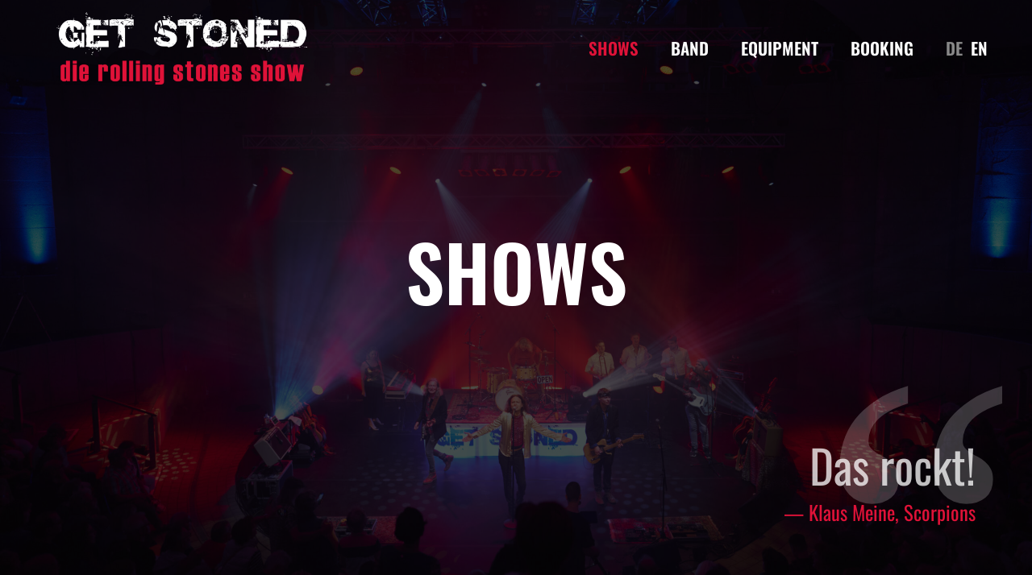

--- FILE ---
content_type: text/css
request_url: https://getstoned.de/wp-content/themes/getstoned-theme/style.css?ver=8.42
body_size: -4
content:
/*
Theme Name: getstoned-theme
Template: Impreza
Version: 1.0
Author:	tjschulze.de
*/



--- FILE ---
content_type: text/css
request_url: https://getstoned.de/wp-content/embed-google-fonts/jost/_font.css?ver=local-2026-01
body_size: 255
content:
			@font-face {
			font-family: 'Jost';
			font-style: normal;
			font-weight: 100;
			src:url("jost-v15-cyrillic_latin_latin-ext-100.woff2") format("woff2"),url("jost-v15-cyrillic_latin_latin-ext-100.woff") format("woff"),url("jost-v15-cyrillic_latin_latin-ext-100.ttf") format("ttf"),url("jost-v15-cyrillic_latin_latin-ext-100.svg#Jost") format("svg")			;}
						@font-face {
			font-family: 'Jost';
			font-style: italic;
			font-weight: 100;
			src:url("jost-v15-cyrillic_latin_latin-ext-100italic.woff2") format("woff2"),url("jost-v15-cyrillic_latin_latin-ext-100italic.woff") format("woff"),url("jost-v15-cyrillic_latin_latin-ext-100italic.ttf") format("ttf"),url("jost-v15-cyrillic_latin_latin-ext-100italic.svg#Jost") format("svg")			;}
						@font-face {
			font-family: 'Jost';
			font-style: normal;
			font-weight: 200;
			src:url("jost-v15-cyrillic_latin_latin-ext-200.woff2") format("woff2"),url("jost-v15-cyrillic_latin_latin-ext-200.woff") format("woff"),url("jost-v15-cyrillic_latin_latin-ext-200.ttf") format("ttf"),url("jost-v15-cyrillic_latin_latin-ext-200.svg#Jost") format("svg")			;}
						@font-face {
			font-family: 'Jost';
			font-style: italic;
			font-weight: 200;
			src:url("jost-v15-cyrillic_latin_latin-ext-200italic.woff2") format("woff2"),url("jost-v15-cyrillic_latin_latin-ext-200italic.woff") format("woff"),url("jost-v15-cyrillic_latin_latin-ext-200italic.ttf") format("ttf"),url("jost-v15-cyrillic_latin_latin-ext-200italic.svg#Jost") format("svg")			;}
						@font-face {
			font-family: 'Jost';
			font-style: normal;
			font-weight: 300;
			src:url("jost-v15-cyrillic_latin_latin-ext-300.woff2") format("woff2"),url("jost-v15-cyrillic_latin_latin-ext-300.woff") format("woff"),url("jost-v15-cyrillic_latin_latin-ext-300.ttf") format("ttf"),url("jost-v15-cyrillic_latin_latin-ext-300.svg#Jost") format("svg")			;}
						@font-face {
			font-family: 'Jost';
			font-style: italic;
			font-weight: 300;
			src:url("jost-v15-cyrillic_latin_latin-ext-300italic.woff2") format("woff2"),url("jost-v15-cyrillic_latin_latin-ext-300italic.woff") format("woff"),url("jost-v15-cyrillic_latin_latin-ext-300italic.ttf") format("ttf"),url("jost-v15-cyrillic_latin_latin-ext-300italic.svg#Jost") format("svg")			;}
						@font-face {
			font-family: 'Jost';
			font-style: normal;
			font-weight: 400;
			src:url("jost-v15-cyrillic_latin_latin-ext-regular.woff2") format("woff2"),url("jost-v15-cyrillic_latin_latin-ext-regular.woff") format("woff"),url("jost-v15-cyrillic_latin_latin-ext-regular.ttf") format("ttf"),url("jost-v15-cyrillic_latin_latin-ext-regular.svg#Jost") format("svg")			;}
						@font-face {
			font-family: 'Jost';
			font-style: italic;
			font-weight: 400;
			src:url("jost-v15-cyrillic_latin_latin-ext-italic.woff2") format("woff2"),url("jost-v15-cyrillic_latin_latin-ext-italic.woff") format("woff"),url("jost-v15-cyrillic_latin_latin-ext-italic.ttf") format("ttf"),url("jost-v15-cyrillic_latin_latin-ext-italic.svg#Jost") format("svg")			;}
						@font-face {
			font-family: 'Jost';
			font-style: normal;
			font-weight: 500;
			src:url("jost-v15-cyrillic_latin_latin-ext-500.woff2") format("woff2"),url("jost-v15-cyrillic_latin_latin-ext-500.woff") format("woff"),url("jost-v15-cyrillic_latin_latin-ext-500.ttf") format("ttf"),url("jost-v15-cyrillic_latin_latin-ext-500.svg#Jost") format("svg")			;}
						@font-face {
			font-family: 'Jost';
			font-style: italic;
			font-weight: 500;
			src:url("jost-v15-cyrillic_latin_latin-ext-500italic.woff2") format("woff2"),url("jost-v15-cyrillic_latin_latin-ext-500italic.woff") format("woff"),url("jost-v15-cyrillic_latin_latin-ext-500italic.ttf") format("ttf"),url("jost-v15-cyrillic_latin_latin-ext-500italic.svg#Jost") format("svg")			;}
						@font-face {
			font-family: 'Jost';
			font-style: normal;
			font-weight: 600;
			src:url("jost-v15-cyrillic_latin_latin-ext-600.woff2") format("woff2"),url("jost-v15-cyrillic_latin_latin-ext-600.woff") format("woff"),url("jost-v15-cyrillic_latin_latin-ext-600.ttf") format("ttf"),url("jost-v15-cyrillic_latin_latin-ext-600.svg#Jost") format("svg")			;}
						@font-face {
			font-family: 'Jost';
			font-style: italic;
			font-weight: 600;
			src:url("jost-v15-cyrillic_latin_latin-ext-600italic.woff2") format("woff2"),url("jost-v15-cyrillic_latin_latin-ext-600italic.woff") format("woff"),url("jost-v15-cyrillic_latin_latin-ext-600italic.ttf") format("ttf"),url("jost-v15-cyrillic_latin_latin-ext-600italic.svg#Jost") format("svg")			;}
						@font-face {
			font-family: 'Jost';
			font-style: normal;
			font-weight: 700;
			src:url("jost-v15-cyrillic_latin_latin-ext-700.woff2") format("woff2"),url("jost-v15-cyrillic_latin_latin-ext-700.woff") format("woff"),url("jost-v15-cyrillic_latin_latin-ext-700.ttf") format("ttf"),url("jost-v15-cyrillic_latin_latin-ext-700.svg#Jost") format("svg")			;}
						@font-face {
			font-family: 'Jost';
			font-style: italic;
			font-weight: 700;
			src:url("jost-v15-cyrillic_latin_latin-ext-700italic.woff2") format("woff2"),url("jost-v15-cyrillic_latin_latin-ext-700italic.woff") format("woff"),url("jost-v15-cyrillic_latin_latin-ext-700italic.ttf") format("ttf"),url("jost-v15-cyrillic_latin_latin-ext-700italic.svg#Jost") format("svg")			;}
						@font-face {
			font-family: 'Jost';
			font-style: normal;
			font-weight: 800;
			src:url("jost-v15-cyrillic_latin_latin-ext-800.woff2") format("woff2"),url("jost-v15-cyrillic_latin_latin-ext-800.woff") format("woff"),url("jost-v15-cyrillic_latin_latin-ext-800.ttf") format("ttf"),url("jost-v15-cyrillic_latin_latin-ext-800.svg#Jost") format("svg")			;}
						@font-face {
			font-family: 'Jost';
			font-style: italic;
			font-weight: 800;
			src:url("jost-v15-cyrillic_latin_latin-ext-800italic.woff2") format("woff2"),url("jost-v15-cyrillic_latin_latin-ext-800italic.woff") format("woff"),url("jost-v15-cyrillic_latin_latin-ext-800italic.ttf") format("ttf"),url("jost-v15-cyrillic_latin_latin-ext-800italic.svg#Jost") format("svg")			;}
						@font-face {
			font-family: 'Jost';
			font-style: normal;
			font-weight: 900;
			src:url("jost-v15-cyrillic_latin_latin-ext-900.woff2") format("woff2"),url("jost-v15-cyrillic_latin_latin-ext-900.woff") format("woff"),url("jost-v15-cyrillic_latin_latin-ext-900.ttf") format("ttf"),url("jost-v15-cyrillic_latin_latin-ext-900.svg#Jost") format("svg")			;}
						@font-face {
			font-family: 'Jost';
			font-style: italic;
			font-weight: 900;
			src:url("jost-v15-cyrillic_latin_latin-ext-900italic.woff2") format("woff2"),url("jost-v15-cyrillic_latin_latin-ext-900italic.woff") format("woff"),url("jost-v15-cyrillic_latin_latin-ext-900italic.ttf") format("ttf"),url("jost-v15-cyrillic_latin_latin-ext-900italic.svg#Jost") format("svg")			;}
			

--- FILE ---
content_type: text/css
request_url: https://getstoned.de/wp-content/embed-google-fonts/oswald/_font.css?ver=local-2026-01
body_size: 152
content:
			@font-face {
			font-family: 'Oswald';
			font-style: normal;
			font-weight: 200;
			src:url("oswald-v53-cyrillic_cyrillic-ext_latin_latin-ext_vietnamese-200.woff2") format("woff2"),url("oswald-v53-cyrillic_cyrillic-ext_latin_latin-ext_vietnamese-200.woff") format("woff"),url("oswald-v53-cyrillic_cyrillic-ext_latin_latin-ext_vietnamese-200.ttf") format("ttf"),url("oswald-v53-cyrillic_cyrillic-ext_latin_latin-ext_vietnamese-200.svg#Oswald") format("svg")			;}
						@font-face {
			font-family: 'Oswald';
			font-style: normal;
			font-weight: 300;
			src:url("oswald-v53-cyrillic_cyrillic-ext_latin_latin-ext_vietnamese-300.woff2") format("woff2"),url("oswald-v53-cyrillic_cyrillic-ext_latin_latin-ext_vietnamese-300.woff") format("woff"),url("oswald-v53-cyrillic_cyrillic-ext_latin_latin-ext_vietnamese-300.ttf") format("ttf"),url("oswald-v53-cyrillic_cyrillic-ext_latin_latin-ext_vietnamese-300.svg#Oswald") format("svg")			;}
						@font-face {
			font-family: 'Oswald';
			font-style: normal;
			font-weight: 400;
			src:url("oswald-v53-cyrillic_cyrillic-ext_latin_latin-ext_vietnamese-regular.woff2") format("woff2"),url("oswald-v53-cyrillic_cyrillic-ext_latin_latin-ext_vietnamese-regular.woff") format("woff"),url("oswald-v53-cyrillic_cyrillic-ext_latin_latin-ext_vietnamese-regular.ttf") format("ttf"),url("oswald-v53-cyrillic_cyrillic-ext_latin_latin-ext_vietnamese-regular.svg#Oswald") format("svg")			;}
						@font-face {
			font-family: 'Oswald';
			font-style: normal;
			font-weight: 500;
			src:url("oswald-v53-cyrillic_cyrillic-ext_latin_latin-ext_vietnamese-500.woff2") format("woff2"),url("oswald-v53-cyrillic_cyrillic-ext_latin_latin-ext_vietnamese-500.woff") format("woff"),url("oswald-v53-cyrillic_cyrillic-ext_latin_latin-ext_vietnamese-500.ttf") format("ttf"),url("oswald-v53-cyrillic_cyrillic-ext_latin_latin-ext_vietnamese-500.svg#Oswald") format("svg")			;}
						@font-face {
			font-family: 'Oswald';
			font-style: normal;
			font-weight: 600;
			src:url("oswald-v53-cyrillic_cyrillic-ext_latin_latin-ext_vietnamese-600.woff2") format("woff2"),url("oswald-v53-cyrillic_cyrillic-ext_latin_latin-ext_vietnamese-600.woff") format("woff"),url("oswald-v53-cyrillic_cyrillic-ext_latin_latin-ext_vietnamese-600.ttf") format("ttf"),url("oswald-v53-cyrillic_cyrillic-ext_latin_latin-ext_vietnamese-600.svg#Oswald") format("svg")			;}
						@font-face {
			font-family: 'Oswald';
			font-style: normal;
			font-weight: 700;
			src:url("oswald-v53-cyrillic_cyrillic-ext_latin_latin-ext_vietnamese-700.woff2") format("woff2"),url("oswald-v53-cyrillic_cyrillic-ext_latin_latin-ext_vietnamese-700.woff") format("woff"),url("oswald-v53-cyrillic_cyrillic-ext_latin_latin-ext_vietnamese-700.ttf") format("ttf"),url("oswald-v53-cyrillic_cyrillic-ext_latin_latin-ext_vietnamese-700.svg#Oswald") format("svg")			;}
			